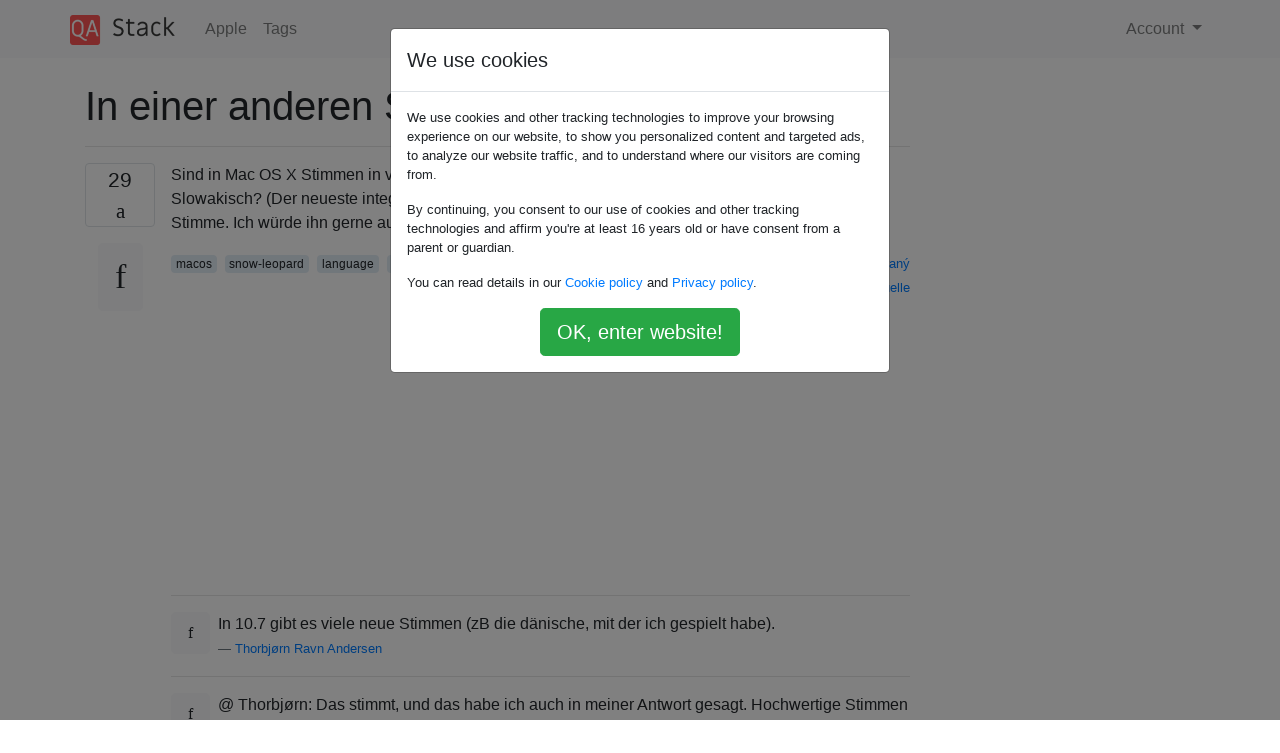

--- FILE ---
content_type: text/html; charset=utf-8
request_url: https://qastack.com.de/apple/3454/say-in-different-language
body_size: 37947
content:

<!doctype html>
<html lang="en">
<head>
  
  <!-- Global site tag (gtag.js) - Google Analytics -->
  <script async src="https://www.googletagmanager.com/gtag/js?id=UA-133560070-15"></script>
  <script>
    window.dataLayer = window.dataLayer || [];
    function gtag(){dataLayer.push(arguments);}
    gtag('js', new Date());
    gtag('config', 'UA-133560070-15');
  </script>
  

  <!-- Required meta tags -->
  <meta charset="utf-8">
  <meta name="viewport" content="width=device-width, initial-scale=1, shrink-to-fit=no">

  <link rel="stylesheet" href="https://qastack-assets.s3.eu-central-1.amazonaws.com/static/lib/bootstrap-4.4.1/css/bootstrap.min.css">
  <link rel="stylesheet" href="https://qastack-assets.s3.eu-central-1.amazonaws.com/static/css/custom.css" >
  <link rel="stylesheet" href="https://qastack-assets.s3.eu-central-1.amazonaws.com/static/icons/styles.css" >

  <title>In einer anderen Sprache „sagen“?</title>
  
  <link rel="canonical" href="https://qastack.com.de/apple/3454/say-in-different-language" />
  <meta name="description" content="[Lösung gefunden!] Sie können den folgenden Befehl im Terminal verwenden, um eine Liste aller verfügbaren Stimmen abzurufen: say…"/>


  <link rel="apple-touch-icon" sizes="180x180" href="https://qastack-assets.s3.eu-central-1.amazonaws.com/static/favicon/apple-touch-icon.png">
  <link rel="icon" type="image/png" sizes="32x32" href="https://qastack-assets.s3.eu-central-1.amazonaws.com/static/favicon/favicon-32x32.png">
  <link rel="icon" type="image/png" sizes="16x16" href="https://qastack-assets.s3.eu-central-1.amazonaws.com/static/favicon/favicon-16x16.png">
  <link rel="manifest" href="https://qastack-assets.s3.eu-central-1.amazonaws.com/static/favicon/site.webmanifest">

  <script>var useGDPR = true;</script>

  
  <script async src="https://pagead2.googlesyndication.com/pagead/js/adsbygoogle.js"></script>
  <script>
    if(useGDPR) {
        (adsbygoogle = window.adsbygoogle || []).pauseAdRequests = 1;
        
    }
    (adsbygoogle = window.adsbygoogle || []).push({
        google_ad_client: "ca-pub-0985488874840506",
        enable_page_level_ads: true
    });
  </script>
</head>
<body>
<nav class="navbar navbar-expand navbar-light bg-light">
  <div class="container">
    <a class="navbar-brand" href="/"><img src="https://qastack-assets.s3.eu-central-1.amazonaws.com/static/img/logo.png" height="30" alt="QA Stack"></a>
    <button class="navbar-toggler" type="button" data-toggle="collapse" data-target="#navbarSupportedContent"
            aria-controls="navbarSupportedContent" aria-expanded="false" aria-label="Toggle navigation">
      <span class="navbar-toggler-icon"></span>
    </button>

    <div class="collapse navbar-collapse" id="navbarSupportedContent">
      <ul class="navbar-nav mr-auto">
        
          <li class="nav-item">
            <a class="nav-link" href="/apple/">Apple</a>
          </li>
          <li class="nav-item">
            <a class="nav-link" href="/apple/tags/">Tags</a>
          </li>
        
      </ul>
      
      <ul class="navbar-nav">
        <li class="nav-item dropdown">
          
            <a class="nav-link dropdown-toggle" href="#" id="authDropdown" role="button" data-toggle="dropdown" aria-haspopup="true" aria-expanded="false">
              Account
            </a>
            <div class="dropdown-menu dropdown-menu-right" aria-labelledby="authDropdown">
              <a class="dropdown-item" href="/accounts/login/?next=/">Anmeldung</a>
              <a class="dropdown-item" href="/accounts/signup/?next=/apple/3454/say-in-different-language">Registrieren</a>
            </div>
          
        </li>
      </ul>
    </div>
  </div>
</nav>
<section class="container mt-4">
  
  
  <div class="row">
    <div class="col-md-9">

      <h1 data-id="5deb812425542e84041e08ab">In einer anderen Sprache „sagen“?</h1>
      <hr>

      <article class="media">
        <div class="text-center pr-3">
          <div class="mb-3">
            <div class="votes-count border rounded" title="stimmen">
              29 <br>
              <span class="icon-thumbs-up"></span>
            </div>
          </div>
          <a data-trans-code="question" class="translate-control btn btn-outline btn-light btn-lg" title="Sprache umschalten"><span class="icon-translate"></span></a>
        </div>
        <div class="media-body">
          <div class="stack-block" data-trans-dest="question">
            <p>Sind in Mac OS X Stimmen in verschiedenen Sprachen installiert? ZB Spanisch, Französisch oder Slowakisch? (Der neueste integrierte Voiceover für den iPod Nano bietet eine schöne slowakische Stimme. Ich würde ihn gerne auch unter Mac OS X ausprobieren.)</p>
          </div>
          <div class="row">
            <div class="col-md-6">
              
                <span class="tags">
                  
                    <a href="/apple/tagged/macos/" class="badge badge-warning">macos</a>&nbsp;
                  
                    <a href="/apple/tagged/snow-leopard/" class="badge badge-warning">snow-leopard</a>&nbsp;
                  
                    <a href="/apple/tagged/language/" class="badge badge-warning">language</a>&nbsp;
                  
                    <a href="/apple/tagged/voiceover/" class="badge badge-warning">voiceover</a>&nbsp;
                  
                </span>
              
            </div>
            <div class="col-md-6 text-right">
              
                <small class="text-muted font-weight-lighter">
                  &mdash;
                  <a href="https://apple.stackexchange.com/apple//users/779/peter-%c5%a0tibran%c3%bd" rel="nofollow noopener noreferrer" target="_blank">
                    Peter Štibraný
                  </a>
                   <br>
                  <a href="https://apple.stackexchange.com/apple/3454/say-in-different-language"  rel="nofollow noopener noreferrer" target="_blank">
                    <span class="icon-new-window"></span> quelle
                  </a>
                </small>
              
            </div>
          </div>

          <script async src="https://pagead2.googlesyndication.com/pagead/js/adsbygoogle.js"></script>
<ins class="adsbygoogle"
     style="display:block; text-align:center;"
     data-ad-layout="in-article"
     data-ad-format="fluid"
     data-ad-client="ca-pub-0985488874840506"
     data-ad-slot="6265911322"></ins>
<script>
     (adsbygoogle = window.adsbygoogle || []).push({});
</script>

          
            <hr/>
            <div class="is-comment media">
              <div  class="text-center pr-2">
                
                <a data-trans-code="comment-20391" class="translate-control btn btn-outline btn-light btn-lg" title="Sprache umschalten">
                  <span class="icon-translate"></span>
                </a>
              </div>
              <div class="media-body">
                <div data-trans-dest="comment-20391">
                  In 10.7 gibt es viele neue Stimmen (zB die dänische, mit der ich gespielt habe).
                </div>
                
                  <small class="text-muted font-weight-lighter">
                    &mdash;
                    <a href="https://apple.stackexchange.com/apple//users/3157/thorbj%c3%b8rn-ravn-andersen" rel="nofollow noopener noreferrer" target="_blank">Thorbjørn Ravn Andersen </a>
                    
                  </small>
                
              </div>
            </div>
          
            <hr/>
            <div class="is-comment media">
              <div  class="text-center pr-2">
                
                <a data-trans-code="comment-20398" class="translate-control btn btn-outline btn-light btn-lg" title="Sprache umschalten">
                  <span class="icon-translate"></span>
                </a>
              </div>
              <div class="media-body">
                <div data-trans-dest="comment-20398">
                  @ Thorbjørn: Das stimmt, und das habe ich auch in meiner Antwort gesagt. Hochwertige Stimmen für "kostenlos", was kann man nicht mögen?
                </div>
                
                  <small class="text-muted font-weight-lighter">
                    &mdash;
                    <a href="https://apple.stackexchange.com/apple//users/779/peter-%c5%a0tibran%c3%bd" rel="nofollow noopener noreferrer" target="_blank">Peter Štibraný </a>
                    
                  </small>
                
              </div>
            </div>
          
            <hr/>
            <div class="is-comment media">
              <div  class="text-center pr-2">
                
                <a data-trans-code="comment-20401" class="translate-control btn btn-outline btn-light btn-lg" title="Sprache umschalten">
                  <span class="icon-translate"></span>
                </a>
              </div>
              <div class="media-body">
                <div data-trans-dest="comment-20401">
                  Peter, überlege dir, eine der ursprünglichen Antworten zu akzeptieren und füge deiner Frage eine Notiz hinzu, anstatt viel später eine Antwort hinzuzufügen und diese zu akzeptieren.
                </div>
                
                  <small class="text-muted font-weight-lighter">
                    &mdash;
                    <a href="https://apple.stackexchange.com/apple//users/3157/thorbj%c3%b8rn-ravn-andersen" rel="nofollow noopener noreferrer" target="_blank">Thorbjørn Ravn Andersen </a>
                    
                  </small>
                
              </div>
            </div>
          
            <hr/>
            <div class="is-comment media">
              <div  class="text-center pr-2">
                
                1<br>
                
                <a data-trans-code="comment-20413" class="translate-control btn btn-outline btn-light btn-lg" title="Sprache umschalten">
                  <span class="icon-translate"></span>
                </a>
              </div>
              <div class="media-body">
                <div data-trans-dest="comment-20413">
                  @ Thorbjørn: Bis heute war Martins Antwort die akzeptierte. Aber ich denke nicht, dass es heute das Beste ist. Ich denke nicht, dass es die falsche Praxis ist, akzeptierte Antworten zu ändern, aber ich kann diese Position überdenken.
                </div>
                
                  <small class="text-muted font-weight-lighter">
                    &mdash;
                    <a href="https://apple.stackexchange.com/apple//users/779/peter-%c5%a0tibran%c3%bd" rel="nofollow noopener noreferrer" target="_blank">Peter Štibraný </a>
                    
                  </small>
                
              </div>
            </div>
          
            <hr/>
            <div class="is-comment media">
              <div  class="text-center pr-2">
                
                <a data-trans-code="comment-429315" class="translate-control btn btn-outline btn-light btn-lg" title="Sprache umschalten">
                  <span class="icon-translate"></span>
                </a>
              </div>
              <div class="media-body">
                <div data-trans-dest="comment-429315">
                  Siehe auch <a rel="nofollow noreferrer" target="_blank" href="/apple/42322/text-to-speech-shortcuts-with-two-languages/204301#204301" title="Text-zu-Sprache-Verknüpfungen mit zwei Sprachen">apple.stackexchange.com/questions/42322/…</a>
                </div>
                
                  <small class="text-muted font-weight-lighter">
                    &mdash;
                    <a href="https://apple.stackexchange.com/apple//users/1860/graham-miln" rel="nofollow noopener noreferrer" target="_blank">Graham Miln </a>
                    
                  </small>
                
              </div>
            </div>
          
        </div>
      </article>

      
        <p class="h3 mt-4">Antworten:</p>
        
          <hr>
          <article class="media">
            <div class="text-center pr-3">
              <div class="mb-3">
                <div class="votes-count border rounded" title="stimmen">
                  31 <br>
                  <span class="icon-thumbs-up"></span>
                </div>
              </div>
              <a data-trans-code="answer-220397" class="translate-control btn btn-outline btn-light btn-lg" title="Sprache umschalten"><span class="icon-translate"></span></a>
            </div>
            <div class="media-body">
              <div data-trans-dest="answer-220397" class="stack-block">
                <p>Sie können den folgenden Befehl im Terminal verwenden, um eine Liste aller verfügbaren Stimmen abzurufen:</p>

<pre><code>say -v ?
</code></pre>

<p>Auf meinem System sieht die Ausgabe so aus, mit dem Sprachnamen gefolgt von der Sprachabkürzung (ich habe die Kommentare entfernt):</p>

<blockquote>
  <p>Agnes de_DE</p>
  
  <p>Albert de_DE</p>
  
  <p>Alex de_DE</p>
  
  <p>Alice it_IT</p>
  
  <p>Alva sv_SE</p>
  
  <p>Amelie fr_CA</p>
  
  <p>Anna de_DE</p>
  
  <p>Schlechte Nachrichten</p>
  
  <p>Bahh de_DE</p>
  
  <p>Bells de_DE</p>
  
  <p>Boing de_DE</p>
  
  <p>Bruce de_DE</p>
  
  <p>Bubbles de_DE</p>
  
  <p>Carmit he_IL</p>
  
  <p>Celli en_US</p>
  
  <p>Damayanti id_ID</p>
  
  <p>Daniel de_DE</p>
  
  <p>Deranged de_DE</p>
  
  <p>Diego es_AR</p>
  
  <p>Ellen nl_BE</p>
  
  <p>Fiona in Schottland</p>
  
  <p>Fred de_DE</p>
  
  <p>Gute Nachrichten</p>
  
  <p>Hysterical de_DE</p>
  
  <p>Ioana ro_RO</p>
  
  <p>Joana pt_PT</p>
  
  <p>Junior de_DE</p>
  
  <p>Kanya th_TH</p>
  
  <p>Karen en_AU</p>
  
  <p>Kathy de_DE</p>
  
  <p>Kyoko ja_JP</p>
  
  <p>Laura sk_SK</p>
  
  <p>Lekha hi_IN</p>
  
  <p>Luciana pt_BR</p>
  
  <p>Maged ar_SA</p>
  
  <p>Mariska hu_HU</p>
  
  <p>Mei-Jia zh_TW</p>
  
  <p>Melina el_GR</p>
  
  <p>Milena ru_RU</p>
  
  <p>Moira en_IE</p>
  
  <p>Monica es_ES</p>
  
  <p>Nora nb_NO</p>
  
  <p>Paulina es_MX</p>
  
  <p>Orgel</p>
  
  <p>Princess de_DE</p>
  
  <p>Ralph de_DE</p>
  
  <p>Samantha de_DE</p>
  
  <p>Sara da_DK</p>
  
  <p>Satu fi_FI</p>
  
  <p>Sin-ji zh_HK</p>
  
  <p>Tessa en_ZA</p>
  
  <p>Thomas fr_FR</p>
  
  <p>Ting-Ting zh_CN</p>
  
  <p>Trinoide de_DE</p>
  
  <p>Veena de_IN</p>
  
  <p>Vicki de_DE</p>
  
  <p>Victoria de_DE</p>
  
  <p>Whisper de_DE</p>
  
  <p>Xander nl_NL</p>
  
  <p>Yelda tr_TR</p>
  
  <p>Yuna ko_KR</p>
  
  <p>Zarvox de_DE</p>
  
  <p>Zosia pl_PL</p>
  
  <p>Zuzana cs_CZ</p>
</blockquote>

<p>Dies ist ein Beispiel für die Verwendung von say mit einer deutschen Stimme, wie von scottishwildcat in den Kommentaren vorgeschlagen:</p>

<pre><code>say -v Anna 'Guten Tag!'
</code></pre>

<p>Wenn Sie die Beispielliste hören möchten, können Sie diese for-Schleife in Ihr Terminal kopieren, wodurch alle installierten Stimmen ein Textbeispiel sprechen:</p>

<pre><code>say -v \? | while read LINE
 do
  SPEAKER=$(echo $LINE | egrep -o "^[a-zA-Z\-]*[ ]?[A-Z][a-z]+")
  TEXT=$(echo $LINE | egrep -o "#.*" | tr "#" " ")
  echo $SPEAKER
  echo -ne "This is voice $SPEAKER speaking the example text: \n" $TEXT | say -v $SPEAKER
 done
</code></pre>
              </div>
              <div class="row">
                <div class="col-md-6">
                  
                </div>
                <div class="col-md-6 text-right">
                  
                    <small class="text-muted font-weight-lighter">
                      &mdash;
                      <a href="https://apple.stackexchange.com/apple//users/62251/tabeakischka" rel="nofollow noopener noreferrer" target="_blank">TabeaKischka</a>
                      <br>
                      <a href="https://apple.stackexchange.com/apple/3454/say-in-different-language/220397#220397" rel="nofollow noopener noreferrer" target="_blank">
                        <span class="icon-new-window"></span> quelle
                      </a>
                    </small>
                  
                </div>
              </div>
              
                <hr>
                <div class="is-comment media">
                  <div  class="text-center pr-2">
                    
                    1<br>
                    
                    <a data-trans-code="comment-280398" class="translate-control btn btn-outline btn-light btn-lg" title="Sprache umschalten">
                      <span class="icon-translate"></span>
                    </a>
                  </div>
                  <div class="media-body">
                    <div data-trans-dest="comment-280398">
                      Erwähnenswert ist auch, dass Sie mit "say -v &lt;voicename&gt;" eine dieser Stimmen verwenden können, ohne die Systemeinstellungen zu ändern. Zum Beispiel <code>say -v Whisper "Now I am whispering"</code>.
                    </div>
                    
                      <small class="text-muted font-weight-lighter">
                        &mdash;
                        <a href="https://apple.stackexchange.com/apple//users/2841/calum-b" rel="nofollow noopener noreferrer" target="_blank">calum_b </a>
                        
                      </small>
                    
                  </div>
                </div>
              
                <hr>
                <div class="is-comment media">
                  <div  class="text-center pr-2">
                    
                    2<br>
                    
                    <a data-trans-code="comment-293822" class="translate-control btn btn-outline btn-light btn-lg" title="Sprache umschalten">
                      <span class="icon-translate"></span>
                    </a>
                  </div>
                  <div class="media-body">
                    <div data-trans-dest="comment-293822">
                      Dies sollte die akzeptierte Antwort sein.
                    </div>
                    
                      <small class="text-muted font-weight-lighter">
                        &mdash;
                        <a href="https://apple.stackexchange.com/apple//users/119512/letitbee" rel="nofollow noopener noreferrer" target="_blank">Letitbee </a>
                        
                      </small>
                    
                  </div>
                </div>
              
                <hr>
                <div class="is-comment media">
                  <div  class="text-center pr-2">
                    
                    1<br>
                    
                    <a data-trans-code="comment-294025" class="translate-control btn btn-outline btn-light btn-lg" title="Sprache umschalten">
                      <span class="icon-translate"></span>
                    </a>
                  </div>
                  <div class="media-body">
                    <div data-trans-dest="comment-294025">
                      @letitbee Vielleicht kommt der Typ, der die Frage vor 6 Jahren gestellt hat, zurück und löscht seine Antwort, damit er Ihrem Rat folgen kann :-)
                    </div>
                    
                      <small class="text-muted font-weight-lighter">
                        &mdash;
                        <a href="https://apple.stackexchange.com/apple//users/49804/tom-gewecke" rel="nofollow noopener noreferrer" target="_blank">Tom Gewecke </a>
                        
                      </small>
                    
                  </div>
                </div>
              
                <hr>
                <div class="is-comment media">
                  <div  class="text-center pr-2">
                    
                    <a data-trans-code="comment-294141" class="translate-control btn btn-outline btn-light btn-lg" title="Sprache umschalten">
                      <span class="icon-translate"></span>
                    </a>
                  </div>
                  <div class="media-body">
                    <div data-trans-dest="comment-294141">
                      @ TomGewecke Kein Zweifel, mein Freund, kein Zweifel. Das wird passieren!
                    </div>
                    
                      <small class="text-muted font-weight-lighter">
                        &mdash;
                        <a href="https://apple.stackexchange.com/apple//users/119512/letitbee" rel="nofollow noopener noreferrer" target="_blank">Letitbee </a>
                        
                      </small>
                    
                  </div>
                </div>
              
                <hr>
                <div class="is-comment media">
                  <div  class="text-center pr-2">
                    
                    <a data-trans-code="comment-412869" class="translate-control btn btn-outline btn-light btn-lg" title="Sprache umschalten">
                      <span class="icon-translate"></span>
                    </a>
                  </div>
                  <div class="media-body">
                    <div data-trans-dest="comment-412869">
                      Es ist<code>say -v \?</code>
                    </div>
                    
                      <small class="text-muted font-weight-lighter">
                        &mdash;
                        <a href="https://apple.stackexchange.com/apple//users/54395/nakilon" rel="nofollow noopener noreferrer" target="_blank">Nakilon </a>
                        
                      </small>
                    
                  </div>
                </div>
              
            </div>
          </article>
        
          <hr>
          <article class="media">
            <div class="text-center pr-3">
              <div class="mb-3">
                <div class="votes-count border rounded" title="stimmen">
                  6 <br>
                  <span class="icon-thumbs-up"></span>
                </div>
              </div>
              <a data-trans-code="answer-93172" class="translate-control btn btn-outline btn-light btn-lg" title="Sprache umschalten"><span class="icon-translate"></span></a>
            </div>
            <div class="media-body">
              <div data-trans-dest="answer-93172" class="stack-block">
                <p>Unter Mac OS X 10.7 funktioniert Schwedisch recht gut, wenn Sie die schwedischen Stimmen einfach über Einstellungen-&gt; Systemstimme-&gt; Anpassen herunterladen und entweder als Systemstimme einstellen. Es nagelt sogar ziemlich eigenartige schwedische Wörter und Schreibweisen sauber fest.</p>

<p>Keine Garantie für andere Sprachen.</p>
              </div>
              <div class="row">
                <div class="col-md-6">
                  
                </div>
                <div class="col-md-6 text-right">
                  
                    <small class="text-muted font-weight-lighter">
                      &mdash;
                      <a href="https://apple.stackexchange.com/apple//users/50651/dan-bergh-johnsson" rel="nofollow noopener noreferrer" target="_blank">Dan Bergh Johnsson</a>
                      <br>
                      <a href="https://apple.stackexchange.com/apple/3454/say-in-different-language/93172#93172" rel="nofollow noopener noreferrer" target="_blank">
                        <span class="icon-new-window"></span> quelle
                      </a>
                    </small>
                  
                </div>
              </div>
              
                <hr>
                <div class="is-comment media">
                  <div  class="text-center pr-2">
                    
                    <a data-trans-code="comment-109322" class="translate-control btn btn-outline btn-light btn-lg" title="Sprache umschalten">
                      <span class="icon-translate"></span>
                    </a>
                  </div>
                  <div class="media-body">
                    <div data-trans-dest="comment-109322">
                      das gleiche gilt für deutsch. Ich bin gerade ein bisschen über Bord gegangen und habe alle Stimmen heruntergeladen - sie benötigen einen riesigen Speicherplatz auf dem Laufwerk und keine dokumentierte Möglichkeit, sie zu entfernen. Also vielleicht einfach eins nach dem anderen herunterladen.
                    </div>
                    
                      <small class="text-muted font-weight-lighter">
                        &mdash;
                        <a href="https://apple.stackexchange.com/apple//users/14326/bdecaf" rel="nofollow noopener noreferrer" target="_blank">Bdecaf </a>
                        
                      </small>
                    
                  </div>
                </div>
              
            </div>
          </article>
        
          <hr>
          <article class="media">
            <div class="text-center pr-3">
              <div class="mb-3">
                <div class="votes-count border rounded" title="stimmen">
                  5 <br>
                  <span class="icon-thumbs-up"></span>
                </div>
              </div>
              <a data-trans-code="answer-3465" class="translate-control btn btn-outline btn-light btn-lg" title="Sprache umschalten"><span class="icon-translate"></span></a>
            </div>
            <div class="media-body">
              <div data-trans-dest="answer-3465" class="stack-block">
                <p>Soweit ich weiß, besteht die einzige Möglichkeit, einen Mac zum Sprechen in einer anderen Sprache zu bewegen, darin, Sprachressourcen in Ihrer Zielsprache abzurufen. Eine <a rel="nofollow noreferrer" target="_blank" href="http://www.cecimac.org">Website</a> für französische Blinde empfiehlt <a rel="nofollow noreferrer" target="_blank" href="http://www.assistive-ware.com/infovox_ivox.php">iVox</a> .</p>

<p>Entschuldigung, kein Slowake da kann ich sehen.</p>
              </div>
              <div class="row">
                <div class="col-md-6">
                  
                </div>
                <div class="col-md-6 text-right">
                  
                    <small class="text-muted font-weight-lighter">
                      &mdash;
                      <a href="https://apple.stackexchange.com/apple//users/812/eric" rel="nofollow noopener noreferrer" target="_blank">Eric</a>
                      <br>
                      <a href="https://apple.stackexchange.com/apple/3454/say-in-different-language/3465#3465" rel="nofollow noopener noreferrer" target="_blank">
                        <span class="icon-new-window"></span> quelle
                      </a>
                    </small>
                  
                </div>
              </div>
              
                <hr>
                <div class="is-comment media">
                  <div  class="text-center pr-2">
                    
                    <a data-trans-code="comment-3319" class="translate-control btn btn-outline btn-light btn-lg" title="Sprache umschalten">
                      <span class="icon-translate"></span>
                    </a>
                  </div>
                  <div class="media-body">
                    <div data-trans-dest="comment-3319">
                      Vielen Dank für den Link zu iVox. Zumindest gibt es tschechische Stimme, ich werde es versuchen.
                    </div>
                    
                      <small class="text-muted font-weight-lighter">
                        &mdash;
                        <a href="https://apple.stackexchange.com/apple//users/779/peter-%c5%a0tibran%c3%bd" rel="nofollow noopener noreferrer" target="_blank">Peter Štibraný </a>
                        
                      </small>
                    
                  </div>
                </div>
              
            </div>
          </article>
        
          <hr>
          <article class="media">
            <div class="text-center pr-3">
              <div class="mb-3">
                <div class="votes-count border rounded" title="stimmen">
                  5 <br>
                  <span class="icon-thumbs-up"></span>
                </div>
              </div>
              <a data-trans-code="answer-9418" class="translate-control btn btn-outline btn-light btn-lg" title="Sprache umschalten"><span class="icon-translate"></span></a>
            </div>
            <div class="media-body">
              <div data-trans-dest="answer-9418" class="stack-block">
                <p>Lion hat viele weitere Stimmen, darunter Tschechisch (Zuzana) und Slowakisch (Laura)!</p>
              </div>
              <div class="row">
                <div class="col-md-6">
                  
                </div>
                <div class="col-md-6 text-right">
                  
                    <small class="text-muted font-weight-lighter">
                      &mdash;
                      <a href="https://apple.stackexchange.com/apple//users/779/peter-%c5%a0tibran%c3%bd" rel="nofollow noopener noreferrer" target="_blank">Peter Štibraný</a>
                      <br>
                      <a href="https://apple.stackexchange.com/apple/3454/say-in-different-language/9418#9418" rel="nofollow noopener noreferrer" target="_blank">
                        <span class="icon-new-window"></span> quelle
                      </a>
                    </small>
                  
                </div>
              </div>
              
            </div>
          </article>
        
          <hr>
          <article class="media">
            <div class="text-center pr-3">
              <div class="mb-3">
                <div class="votes-count border rounded" title="stimmen">
                  3 <br>
                  <span class="icon-thumbs-up"></span>
                </div>
              </div>
              <a data-trans-code="answer-3471" class="translate-control btn btn-outline btn-light btn-lg" title="Sprache umschalten"><span class="icon-translate"></span></a>
            </div>
            <div class="media-body">
              <div data-trans-dest="answer-3471" class="stack-block">
                <p>Die in Mac OS X 10.6 enthaltenen Stimmen sind nur für Englisch optimiert. Selbst wenn Sie Ihre Systemsprache auf eine andere Sprache einstellen, funktioniert dies nicht, da versucht wird, mit der englischen Aussprache zu lesen, was zu lustigen Formulierungen führt. Versuchen Sie, "Hola" für Spanisch zu sagen, und Sie werden sehen, wie es sagt: "hooola", wie eine englischsprachige Person es lesen würde.</p>
              </div>
              <div class="row">
                <div class="col-md-6">
                  
                </div>
                <div class="col-md-6 text-right">
                  
                    <small class="text-muted font-weight-lighter">
                      &mdash;
                      <a href="https://apple.stackexchange.com/apple//users/115/martin-marconcini" rel="nofollow noopener noreferrer" target="_blank">Martin Marconcini</a>
                      <br>
                      <a href="https://apple.stackexchange.com/apple/3454/say-in-different-language/3471#3471" rel="nofollow noopener noreferrer" target="_blank">
                        <span class="icon-new-window"></span> quelle
                      </a>
                    </small>
                  
                </div>
              </div>
              
            </div>
          </article>
        
          <hr>
          <article class="media">
            <div class="text-center pr-3">
              <div class="mb-3">
                <div class="votes-count border rounded" title="stimmen">
                  2 <br>
                  <span class="icon-thumbs-up"></span>
                </div>
              </div>
              <a data-trans-code="answer-34927" class="translate-control btn btn-outline btn-light btn-lg" title="Sprache umschalten"><span class="icon-translate"></span></a>
            </div>
            <div class="media-body">
              <div data-trans-dest="answer-34927" class="stack-block">
                <p>Es könnte ein bisschen schwierig sein, die internationale Version für OS X Lion zu finden. Dies zeigt, wie ...</p>

<p><a rel="nofollow noreferrer" target="_blank" href="http://www.litebeam.net/litebeam/read4me/voices.html">http://www.litebeam.net/litebeam/read4me/voices.html</a></p>

<p><a rel="nofollow noreferrer" target="_blank" href="http://www.youtube.com/watch?feature=player_embedded&amp;v=RUI5d5L_wr8">http://www.youtube.com/watch?feature=player_embedded&amp;v=RUI5d5L_wr8</a></p>
              </div>
              <div class="row">
                <div class="col-md-6">
                  
                </div>
                <div class="col-md-6 text-right">
                  
                    <small class="text-muted font-weight-lighter">
                      &mdash;
                      <a href="https://apple.stackexchange.com/apple//users/15674/bbaassssiiee" rel="nofollow noopener noreferrer" target="_blank">bbaassssiiee</a>
                      <br>
                      <a href="https://apple.stackexchange.com/apple/3454/say-in-different-language/34927#34927" rel="nofollow noopener noreferrer" target="_blank">
                        <span class="icon-new-window"></span> quelle
                      </a>
                    </small>
                  
                </div>
              </div>
              
                <hr>
                <div class="is-comment media">
                  <div  class="text-center pr-2">
                    
                    <a data-trans-code="comment-144589" class="translate-control btn btn-outline btn-light btn-lg" title="Sprache umschalten">
                      <span class="icon-translate"></span>
                    </a>
                  </div>
                  <div class="media-body">
                    <div data-trans-dest="comment-144589">
                      Ja das. Wenn Sie es dann vom Terminal aus verwenden möchten, können Sie <code>say -v Laura "Dobrý deň"</code>
                    </div>
                    
                      <small class="text-muted font-weight-lighter">
                        &mdash;
                        <a href="https://apple.stackexchange.com/apple//users/53287/mcdado" rel="nofollow noopener noreferrer" target="_blank">Folgendes </a>
                        
                      </small>
                    
                  </div>
                </div>
              
            </div>
          </article>
        
      

    </div>
    <div class="col-md-3">
      <div id="similar-questions" data-id="5deb812425542e84041e08ab">

      </div>
      <script async src="https://pagead2.googlesyndication.com/pagead/js/adsbygoogle.js"></script>
<ins class="adsbygoogle"
     style="display:block"
     data-ad-client="ca-pub-0985488874840506"
     data-ad-slot="2153477748"
     data-ad-format="auto"
     data-full-width-responsive="true"></ins>
<script>
     (adsbygoogle = window.adsbygoogle || []).push({});
</script>
    </div>
  </div>

</section>


<div class="modal fade" id="cookies-consent" data-backdrop="static" tabindex="-1" role="dialog" aria-hidden="true">
  <div class="modal-dialog" role="document">
    <div class="modal-content">
      <div class="modal-header">
        <h5 class="modal-title">We use cookies</h5>
      </div>
      <div class="modal-body">
        <p class="small">
          
          
            We use cookies and other tracking technologies to improve your browsing experience on our website,
            to show you personalized content and targeted ads, to analyze our website traffic,
            and to understand where our visitors are coming from.
          
        </p>
        <p class="small">
          
          
            By continuing, you consent to our use of cookies and other tracking technologies and
            affirm you're at least 16 years old or have consent from a parent or guardian.
          
        </p>
        <p class="small">
          
          
            You can read details in our
            <a href='/legal/cookies-policy.html' target='_blank' rel="nofollow">Cookie policy</a> and
            <a href='/legal/privacy-policy.html' target='_blank' rel="nofollow">Privacy policy</a>.
          
        </p>
        <div class="text-center ">
          <button type="button" class="btn btn-success btn-lg" id="cookies-accept">OK, enter website!</button>
        </div>
      </div>
    </div>
  </div>
</div>


<section class="bg-light py-3 mt-5">
  <div class="container">
    <div class="row">
      <div class="col-md-6 text-muted font-weight-lighter">
        <small>
          
          
            Durch die Nutzung unserer Website bestätigen Sie, dass Sie unsere <a href='/legal/cookies-policy.html' target='_blank' rel='nofollow'>Cookie-Richtlinie</a> und <a href='/legal/privacy-policy.html' target='_blank' rel='nofollow'>Datenschutzrichtlinie</a> gelesen und verstanden haben.
          
        </small>
      </div>
      <div class="col-md-6 text-muted text-right font-weight-lighter">
        <small>
          Licensed under <a href="https://creativecommons.org/licenses/by-sa/3.0/" target="_blank">cc by-sa 3.0</a>
          with attribution required.
          
        </small>
      </div>
    </div>
  </div>
</section>

<script type="text/javascript" src="https://qastack-assets.s3.eu-central-1.amazonaws.com/static/lib/jquery-3.5.0.min.js"></script>
<script type="text/javascript" src="https://qastack-assets.s3.eu-central-1.amazonaws.com/static/lib/jquery.jscroll.min.js"></script>
<script type="text/javascript" src="https://qastack-assets.s3.eu-central-1.amazonaws.com/static/lib/bootstrap-4.4.1/js/bootstrap.bundle.min.js"></script>
<script type="text/javascript" src="https://qastack-assets.s3.eu-central-1.amazonaws.com/static/webpack/front.js"></script>

</body>
</html>